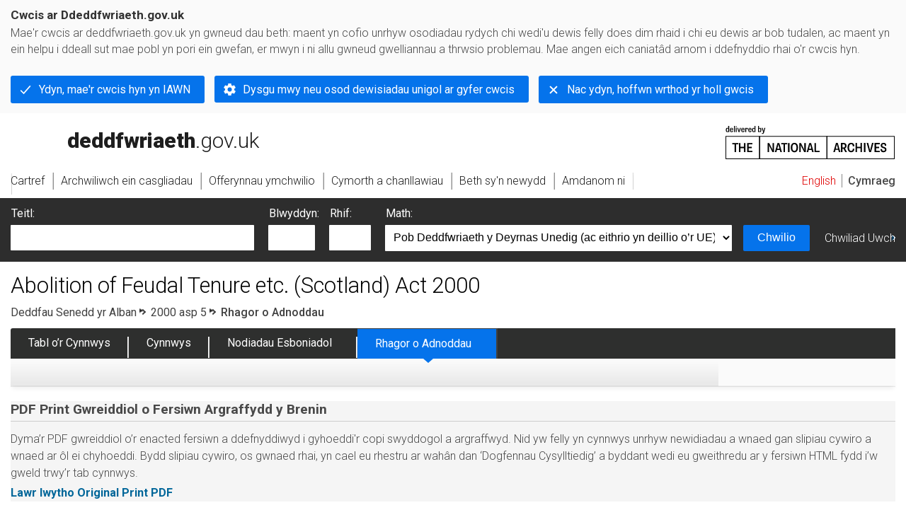

--- FILE ---
content_type: application/xhtml+xml;charset=utf-8
request_url: https://www.legislation.gov.uk/cy/asp/2000/5/resources
body_size: 7050
content:

<!DOCTYPE html
  PUBLIC "-//W3C//DTD XHTML+RDFa 1.0//EN" "http://www.w3.org/MarkUp/DTD/xhtml-rdfa-1.dtd">
<html xmlns="http://www.w3.org/1999/xhtml" xmlns:dct="http://purl.org/dc/terms/" xml:lang="en">
<head><meta http-equiv="Content-Type" content="text/html; charset=utf-8" /><meta name="viewport" content="width=device-width, initial-scale=0.1, user-scalable=1" /><title>Abolition of Feudal Tenure etc. (Scotland) Act 2000</title><link rel="icon" href="/favicon.ico" /><link rel="stylesheet" href="/styles/screen.css" type="text/css" /><link rel="stylesheet" href="/styles/survey/survey.css" type="text/css" /><!--[if lte IE 6]><link rel="stylesheet" href="/styles/IE/ie6chromeAdditions.css" type="text/css" /><![endif]--><!--[if lte IE 7]><link rel="stylesheet" href="/styles/IE/ie7chromeAdditions.css" type="text/css" /><![endif]--><script type="text/javascript" src="/scripts/jquery-3.7.1.min.js"></script><script type="text/javascript" src="/scripts/CentralConfig.js"></script><script type="text/javascript" src="/scripts/survey/survey.js"></script><script type="text/javascript" src="/scripts/chrome.js"></script><link rel="apple-touch-icon" href="/images/chrome/apple-touch-icons/apple-touch-icon.png" />
					<meta name="DC.title" content="Abolition of Feudal Tenure etc. (Scotland) Act 2000" /><meta name="DC.description" content="An Act of the Scottish Parliament to abolish the feudal system of land tenure; to abolish a related system of land tenure; to make new provision as respects the ownership of land; to make consequential provision for the extinction and recovery of feuduties and of certain other perpetual periodical payments and for the extinction by prescription of any obligation to pay redemption money under the Land Tenure Reform (Scotland) Act 1974; to make further provision as respects real burdens affecting land; to provide for the disentailment of land; to discharge all rights of irritancy held by superiors; to abolish the obligation of thirlage; to prohibit with certain exceptions the granting of leases over land for periods exceeding 175 years; to make new provision as respects conveyancing; to enable firms with separate personality to own land; and for connected purposes." /><meta name="description" content="An Act of the Scottish Parliament to abolish the feudal system of land tenure; to abolish a related system of land tenure; to make new provision as respects the ownership of land; to make consequential provision for the extinction and recovery of feuduties and of certain other perpetual periodical payments and for the extinction by prescription of any obligation to pay redemption money under the Land Tenure Reform (Scotland) Act 1974; to make further provision as respects real burdens affecting land; to provide for the disentailment of land; to discharge all rights of irritancy held by superiors; to abolish the obligation of thirlage; to prohibit with certain exceptions the granting of leases over land for periods exceeding 175 years; to make new provision as respects conveyancing; to enable firms with separate personality to own land; and for connected purposes." /><meta name="DC.date.created" scheme="W3CDTF" content="2000-06-09" /><meta name="DC.type" scheme="DCTERMS.DCMIType" content="Text" /><meta name="DC.format" scheme="IMT" content="text/xml" /><meta name="DC.language" scheme="ISO639-2" content="eng" /><meta name="DC.publisher" content="Statute Law Database" /><meta name="DC.Date.Modified" content="2025-07-01" /><meta name="DC.contributor" content="Expert Participation" />
					
					<link rel="alternate" type="application/xml" href="/asp/2000/5/data.xml" />
					
					
					
					
					
					
					
										
					
					
					
					<link rel="alternate" type="application/rdf+xml" href="/asp/2000/5/data.rdf" title="RDF/XML" /><link rel="alternate" type="application/akn+xml" href="/asp/2000/5/data.akn" title="AKN" /><link rel="alternate" type="application/xhtml+xml" href="/asp/2000/5/data.xht" title="HTML snippet" /><link rel="alternate" type="text/html" href="/asp/2000/5/data.htm" title="Website (XHTML) Default View" /><link rel="alternate" type="text/csv" href="/asp/2000/5/data.csv" title="CSV" />
					<link rel="alternate" type="application/akn+xhtml" href="/asp/2000/5/data.html" title="HTML5 snippet" />

					
					<link rel="index" href="/cy/asp/2000/5/contents" title="Table of Contents" />
					
					
					
					
					
					

                    
									 
					
					
					
				<meta name="Legislation.year" content="2000" /><script type="text/javascript" src="/scripts/view/tabs.js"></script><style type="text/css">/* Legislation stylesheets - load depending on content type */
@import "/styles/SPOlegislation.css";
@import "/styles/legislation.css";
@import "/styles/primarylegislation.css";
@import "/styles/legislationOverwrites.css";
/* End of Legislation stylesheets */
</style><!--[if IE 6]>
	<style type="text/css">
		@import "/styles/IE/ie6LegAdditions.css";
	</style>
<![endif]--><!--[if IE 7]>
	<style type="text/css">
		@import "/styles/IE/ie7LegAdditions.css";
	</style>
<![endif]--><link rel="stylesheet" href="/styles/website.css" type="text/css" /><link rel="stylesheet" href="/styles/print.css" type="text/css" media="print" /><link rel="stylesheet" href="/styles/buy-now.css" type="text/css" /><script type="text/javascript" src="/scripts/jquery-cookie-directive/jquery.cookie.js"></script><script type="text/javascript" src="/scripts/jquery-cookie-directive/jquery-cookie-functions.js"></script><script type="text/javascript" src="/scripts/cookie-directive.js"></script><!--Google Tag Manager--><script type="text/javascript">
			function addGtm(w, d, s, l, i) {
				// Legislation.gov.uk: Check cookie preferences before running the Google analytics code.
				if (window.legGlobals.cookiePolicy.userSet &amp;&amp; window.legGlobals.cookiePolicy.analytics) {
					w[l] = w[l] || [];
					w[l].push({'gtm.start': new Date().getTime(), event: 'gtm.js'});
					var and = '&amp;';
					and = and.charAt(0);
					var f = d.getElementsByTagName(s)[0], j = d.createElement(s),
							dl = l != 'dataLayer' ? (and + 'l=' + l) : '';
					j.async = true;
					j.src = 'https://www.googletagmanager.com/gtm.js?id=' + i + dl;
					f.parentNode.insertBefore(j, f);
				} else {
					$.removeCookie('_ga', {path: '/'});
					$.removeCookie('_gid', {path: '/'});
					$.removeCookie('_gat_UA-2827241-23', {path: '/'});
					$.removeCookie('_ga', {path: '/', domain: '.legislation.gov.uk'});
					$.removeCookie('_gid', {path: '/', domain: '.legislation.gov.uk'});
					$.removeCookie('_gat_UA-2827241-23', {path: '/', domain: '.legislation.gov.uk'});
				}
			}
			addGtm(window, document, 'script', 'dataLayer', 'GTM-TWB7339');

			$('body').on('cookie.preferences.saved.banner', function () {
				addGtm(window, document, 'script', 'dataLayer', 'GTM-TWB7339');
			});
		</script><!--End Google Tag Manager--></head><body xml:lang="cy" dir="ltr" id="leg" about="http://www.legislation.gov.uk/cy/asp/2000/5" class="resources"><div id="preloadBg"><script type="text/javascript">
						$("body").addClass("js");
					</script></div><ul id="top" class="accessibleLinks"><li><a href="#pageTitle">Skip to main content</a></li><li><a href="#primaryNav">Skip to navigation</a></li></ul><div id="layout1"><div id="header"><h2><a href="/cy/">legislation.gov.uk<span class="welsh"></span></a></h2><span class="natArchWelsh"><a href="https://www.nationalarchives.gov.uk"><span class="backgroundImage"></span><span class="accessibleText">https://www.nationalarchives.gov.uk</span></a></span><ul id="secondaryNav"><li><a class="langaugeSwitch" href="/asp/2000/5/resources">English</a></li></ul></div><div id="primaryNav"><div class="navLayout"><ul class="cy"><li class="link1"><a href="/cy/"><span class="cy">Cartref</span></a></li><li class="link2"><a href="/cy/explore"><span class="cy">Archwiliwch ein casgliadau</span></a></li><li class="link3"><a href="/cy/research-tools"><span class="cy">Offerynnau ymchwilio</span></a></li><li class="link4"><a href="/cy/help"><span class="cy">Cymorth a chanllawiau</span></a></li><li class="link5"><a href="/cy/new"><span class="cy">Beth sy'n newydd</span></a></li><li class="link6"><a href="/cy/about-us"><span class="cy">Amdanom ni</span></a></li><li id="quickSearch" class="cy"><a href="#contentSearch"><span>Chwilio Deddfwriaeth</span></a></li></ul></div></div><div id="background"></div><div id="layout2" class="legResources"><form id="contentSearch" method="get" action="/cy/search" class="contentSearch"><h2>Chwilio Deddfwriaeth</h2><div class="title"><label for="title">Teitl: <em>(neu eiriau allweddol yn y teitl)</em></label><input type="text" id="title" name="title" /></div><div class="year cy"><label for="year">Blwyddyn:</label><input type="text" id="year" name="year" /></div><div class="number"><label for="number">Rhif:</label><input type="text" id="number" name="number" /></div><div class="type"><label for="type">Math:</label><select name="type" id="type"><option value="primary+secondary" selected="selected">Pob Deddfwriaeth y Deyrnas Unedig (ac eithrio yn deillio o’r UE)</option><option disabled="disabled">--------------------------------------------</option><option value="all">Pob Legislation (including originating from the EU)</option><option disabled="disabled">--------------------------------------------</option><option value="primary">Pob deddfwriaeth sylfaenol</option><option value="ukpga">    Deddfau Cyhoeddus Cyffredinol y Deyrnas Unedig</option><option value="ukla">    Deddfau Lleol y Deyrnas Unedig</option><option value="ukppa">    Deddfau Preifat a Phersonol y DU</option><option value="asp">    Deddfau Senedd yr Alban</option><option value="asc">    Deddfau Senedd Cymru</option><option value="anaw">    Deddfau Cynulliad Cenedlaethol Cymru</option><option value="mwa">    Mesurau Cynulliad Cenedlaethol Cymru</option><option value="ukcm">    Mesurau Eglwysig</option><option value="nia">    Deddfau Cynulliad Gogledd Iwerddon</option><option value="aosp">    Deddfau Hen Senedd yr Alban</option><option value="aep">    Deddfau Senedd Lloegr</option><option value="aip">    Deddfau Hen Senedd Iwerddon</option><option value="apgb">    Deddfau Senedd Prydain Fawr</option><option value="gbla">    Deddfau Lleol Senedd Prydain Fawr</option><option value="gbppa">    Deddfau Preifat a Phersonol Senedd Prydain Fawr</option><option value="nisi">    Gorchmynion yn y Cyngor Gogledd Iwerddon</option><option value="mnia">    Mesurau Cynulliad Gogledd Iwerddon</option><option value="apni">    Deddfau Senedd Gogledd Iwerddon</option><option disabled="disabled">--------------------------------------------</option><option value="secondary">Pob is-ddeddfwriaeth</option><option value="uksi">    Offerynnau Statudol y Deyrnas Unedig</option><option value="wsi">    Offerynnau Statudol Cymru</option><option value="ssi">    Offerynnau Statudol yr Alban</option><option value="nisr">    Rheolau Statudol Gogledd Iwerddon</option><option value="ukci">    Offerynnau Eglwysig</option><option value="ukmd">    Cyfarwyddiadau Gweinidogol y Deyrnas Unedig</option><option value="ukmo">    Gorchmynion Gweinidogol y Deyrnas Unedig</option><option value="uksro">    Rheolau a Gorchmynion Statudol y Deyrnas Unedig</option><option value="nisro">    Rheolau a Gorchmynion Statudol Gogledd Iwerddon</option><option disabled="disabled">--------------------------------------------</option><option value="eu-origin">Yr holl Ddeddfwriaeth sy’n deillio o’r UE</option><option value="eur">    Rheoliadau yn deillio o’r UE</option><option value="eudn">    Penderfyniadau yn deillio o’r UE</option><option value="eudr">    Cyfarwyddebau yn deillio o’r UE</option><option value="eut">    Cytuniadau’r Undeb Ewropeaidd</option><option disabled="disabled">--------------------------------------------</option><option value="draft">Pob Deddfwriaeth Ddrafft</option><option value="ukdsi">    Offerynnau Statudol Drafft y Deyrnas Unedig</option><option value="sdsi">    Offerynnau Statudol Drafft yr Alban</option><option value="nidsr">    Rheolau Statudol Drafft Gogledd Iwerddon</option><option disabled="disabled">--------------------------------------------</option><option value="ukia">Pob Asesiad Effaith</option><option value="ukia">    Asesiadau Effaith y Deyrnas Unedig</option></select></div><div class="submit"><button type="submit" id="contentSearchSubmit" class="userFunctionalElement"><span class="btl"></span><span class="btr"></span>Chwilio<span class="bbl"></span><span class="bbr"></span></button></div><div class="advSearch"><a href="/cy/search">Chwiliad Uwch</a></div></form><h1 id="pageTitle" class="pageTitle">Abolition of Feudal Tenure etc. (Scotland) Act 2000</h1><div id="breadCrumb"><h2 class="accessibleText">You are here:</h2><ul><li class="first"><a href="/cy/asp">Deddfau Senedd yr Alban</a></li><li><a href="/cy/asp/2000/5/contents">2000 asp 5</a></li><li class="activetext">Rhagor o Adnoddau</li></ul></div><ul id="legSubNav"><li id="legTocLink"><span class="presentation"></span><a href="/cy/asp/2000/5/contents">Tabl o’r Cynnwys</a></li><li id="legContentLink"><span class="presentation"></span><a href="/cy/asp/2000/5/introduction" class="disabled">Cynnwys</a></li><li id="legEnLink"><span class="presentation"></span><a href="/cy/asp/2000/5/notes/contents">Nodiadau Esboniadol</a><a href="#enTabHelp" class="helpItem helpItemToBot"><img src="/images/chrome/helpIcon.gif" alt=" Help about Explanatory Notes" /></a></li><li id="legResourcesLink"><span class="presentation"></span><a href="/cy/asp/2000/5/resources">Rhagor o Adnoddau</a><a href="#moreResourcesTabHelp" class="helpItem helpItemToBot"><img src="/images/chrome/helpIcon.gif" alt=" Help about More Resources" /></a></li></ul><div class="interface"></div><div id="content"><div class="innerContent"><h2 class="accessibleText">More resources for the Abolition of Feudal Tenure etc. (Scotland) Act 2000</h2><div class="printPdf colSection s_4"><h3>PDF Print Gwreiddiol o Fersiwn Argraffydd y Brenin</h3><img alt="Adobe PDF Icon" id="printPDFIcon" src="/images/chrome/largePdfIcon.gif" /><p>Nid yw’r PDF yma yn cynnwys unrhyw newidiadau a wnaed gan slipiau cywiro.<a class="helpItem helpItemToTop" href="#printHelp"><img alt=" Help about Print PDF" src="/images/chrome/helpIcon.gif" /></a></p><div class="help" id="printHelp"><span class="icon"></span><div class="content"><a href="#" class="close"><img alt="Close" src="/images/chrome/closeIcon.gif" /></a><h3>PDF Print Gwreiddiol</h3><p>Dyma’r PDF gwreiddiol o’r
			enacted fersiwn a ddefnyddiwyd i gyhoeddi'r copi swyddogol a argraffwyd. Nid yw felly yn cynnwys unrhyw newidiadau a wnaed gan slipiau cywiro a wnaed ar ôl ei chyhoeddi. Bydd slipiau cywiro, os gwnaed rhai, yn cael eu rhestru ar wahân dan ‘Dogfennau Cysylltiedig’ a byddant wedi eu gweithredu ar y fersiwn HTML fydd i’w gweld trwy’r tab cynnwys.
		</p></div></div><ul class="plainList"><li><a href="/asp/2000/5/pdfs/asp_20000005_en.pdf">Lawr lwytho </a><span class="filesize"></span></li></ul><p class="helpAside"><a href="http://get.adobe.com/reader/" target="_blank">Bydd angen Darllenydd Adobe Acrobat<img src="/images/chrome/newWindowIcon.gif" alt=" (opens in new window)" /></a></p></div><div class="assocDocs filesizeShow colSection p_one s_7"><h3>Dogfennau Cysylltiedig</h3><div><ul class="plainList"><li><a href="/asp/2000/5/pdfs/aspen_20000005_en.pdf" class="pdfLink">Nodyn Esboniadol </a>   <span class="filesize"></span></li></ul></div></div><div class="assocDocs filesizeShow colSection p_one s_7"><h4>Asesiadau Effaith</h4><p>Nid oes asesiadau effaith cysylltiedig â’r ddeddfwriaeth hon</p></div><div class="colSection p_one s_12"><div class="allChanges"><h3>Rhestr o’r holl newidiadau <em class="aside">(a wnaed i’r fersiwn ddiwygiedig ar ôl 2002)
							</em>:</h3><a class="helpItem helpItemToTop" href="#listAllChangesHelp"><img alt="Help about List of all changes" src="/images/chrome/helpIcon.gif" /></a></div><ul class="plainList"><li><a href="/cy/changes/affected/asp/2000/5"><strong>Yn effeithio ar the Abolition of Feudal Tenure etc. (Scotland) Act 2000</strong></a><span class="pageLinkIcon"></span></li></ul></div><div class="colSection p_one s_12"><h3 class="confers_title">Adrannau sy'n<span class="accessibleText">Confers power or Apply Blanket Amendments</span>:
					<a class="helpItem helpItemToMidRight" href="#sectionsThatHelp"><img alt="Help about Sections That" src="/images/chrome/helpIcon.gif" /></a></h3><ul class="anchors jsShownText s_12 htabs"><li><a href="#confers">Rhoddi Pŵer</a></li><li><a href="#blanket">Gweithredu Cywiriad Cynhwysfawr</a></li></ul><div id="confers" class="confers_section tab"><h4 class="jsHiddenText">Confers power</h4><table><tbody><tr class="oddRow"><td><a href="/id/asp/2000/5/section/5" title="Section 5">Section 5</a></td><td><a href="/id/asp/2000/5/section/20" title="Section 20">Section 20</a></td><td><a href="/id/asp/2000/5/section/26" title="Section 26">Section 26</a></td><td><a href="/id/asp/2000/5/section/45" title="Section 45">Section 45</a></td></tr><tr><td><a href="/id/asp/2000/5/section/71" title="Section 71">Section 71</a></td><td><a href="/id/asp/2000/5/section/72" title="Section 72">Section 72</a></td><td><a href="/id/asp/2000/5/section/74" title="Section 74">Section 74</a></td><td><a href="/id/asp/2000/5/section/76" title="Section 76">Section 76</a></td></tr><tr class="oddRow"><td><a href="/id/asp/2000/5/section/77" title="Section 77">Section 77</a></td></tr></tbody></table></div><div id="blanket" class="confers_section tab"><h4 class="jsHiddenText">Gweithredu cywiriad cynhwysfawr</h4><p>Nid oes unrhyw beth yn cyfateb i’r maen prawf hwn ar hyn o bryd.</p></div></div><div class="relDocs colSection p_one"><div class="furtherInfo column1 s_4 p_one half_col_margin"><h3>Rhagor o Wybodaeth</h3><ul class="plainList"><li><a href="http://www.parliament.uk" target="_blank">Gwefan Senedd y Deyrnas Unedig<img src="/images/chrome/newWindowIcon.gif" alt=" (opens in new window)" class="newWin" /></a></li><li><a href="http://www.scottish.parliament.uk" target="_blank">Gwefan Senedd yr Alban<img src="/images/chrome/newWindowIcon.gif" alt=" (opens in new window)" class="newWin" /></a></li></ul></div><div class="furtherInfo s_7_5 p_two"><h3>Camau Nesaf</h3><ul class="plainList"><li><a href="/cy/asp">Rhagor o Deddfau Senedd yr Alban<span class="pageLinkIcon"></span></a></li><li><a href="/cy/asp/2000">Rhagor o Deddfau Senedd yr Alban o 2000<span class="pageLinkIcon"></span></a></li><li><a href="/cy/search">Chwiliad Uwch<span class="pageLinkIcon"></span></a></li></ul></div></div></div><p class="backToTop"><a href="#top">Yn ôl i’r brig</a></p></div></div><div class="help" id="enTabHelp"><span class="icon"></span><div class="content"><a href="#" class="close"><img alt="Close" src="/images/chrome/closeIcon.gif" /></a><h3>Nodiadau Esboniadol</h3><p>Text created by the Scottish Government to explain what the Act sets out to achieve and to make the Act accessible to readers who are not legally qualified. Explanatory Notes were introduced in 1999 and accompany all Acts of the Scottish Parliament except those which result from Budget Bills.</p></div></div><div class="help" id="moreResourcesTabHelp"><span class="icon"></span><div class="content"><a href="#" class="close"><img alt="Close" src="/images/chrome/closeIcon.gif" /></a><h3>Rhagor o Adnoddau</h3><p>Gallwch wneud defnydd o ddogfennau atodol hanfodol a gwybodaeth ar gyfer yr eitem ddeddfwriaeth o’r tab hwn. Yn ddibynnol ar yr eitem ddeddfwriaeth sydd i’w gweld, gallai hyn gynnwys:</p><ul><li>y PDF print gwreiddiol y fel deddfwyd fersiwn a ddefnyddiwyd am y copi print</li><li>rhestr o newidiadau a wnaed gan a/neu yn effeithio ar yr eitem hon o ddeddfwriaeth</li><li>manylion rhoi grym a newid cyffredinol</li><li>pob fformat o’r holl ddogfennau cysylltiedig</li><li>slipiau cywiro</li><li>dolenni i ddeddfwriaeth gysylltiedig ac adnoddau gwybodaeth eraill</li></ul></div></div><div class="help" id="listAllChangesHelp"><span class="icon"></span><div class="content"><a href="#" class="close"><img alt="Close" src="/images/chrome/closeIcon.gif" /></a><h3>Rhestr o’r holl newidiadau</h3><p>Dolen i’r cyfleuster Newidiadau i Ddeddfwriaeth sy’n darparu mynediad at restrau yn rhoi manylion newidiadau a wnaed gan yr holl ddeddfwriaeth a ddeddfwyd o 2002 – presennol i’r ddeddfwriaeth ddiwygiedig a gedwir ar legislation.gov.uk, ynghyd â manylion ynglŷn â’r newidiadau hynny sydd wedi ac nad ydynt wedi eu gweithredu gan dîm golygyddol deddfwriaeth.gov.uk i’r eitem deddfwriaeth hwn. Dim ond yn ôl at 2002 mae manylion newidiadau ar gael. Mae newidiadau a wnaed cyn 2002 eisoes wedi eu corffori yn nhestun y ddeddfwriaeth ddiwygiedig ar legislation.gov.uk</p></div></div><div class="help" id="sectionsThatHelp"><span class="icon"></span><div class="content"><a href="#" class="close"><img alt="Close" src="/images/chrome/closeIcon.gif" /></a><h3>Adrannau sy'n</h3><p>Mae’r rhestrau hyn yn seiliedig ar wybodaeth sydd wedi’i chynnwys yn y fersiwn ddiweddaraf (ddiwygiedig) sydd ar gael yn unol â’r hyn a gofnodwyd gan dîm golygu legislation.gov.uk. Ar gyfer deddfwriaeth a weithredwyd cyn y dyddiad cychwyn (1/1/2006 ar gyfer deddfwriaeth Gogledd Iwerddon ac 1/2/1991 ar gyfer pob deddfwriaeth ddiwygiedig arall) efallai na fydd y wybodaeth hon ar gael.</p></div></div><div id="altFormats"><div class="altFormats"><p>Mae'r data ar y dudalen hon ar gael yn y <a href="/developer/formats">fformatau data amgen</a> a restrir:<ul><li><a href="/asp/2000/5/data.html" type="application/akn+xhtml" rel="alternate nofollow">HTML5<span class="accessibleText"> alternative version</span></a></li><li><a href="/asp/2000/5/data.xht" type="application/xhtml+xml" rel="alternate nofollow">HTML snippet<span class="accessibleText"> alternative version</span></a></li><li><a href="/asp/2000/5/data.xml" type="application/xml" rel="alternate nofollow">XML<span class="accessibleText"> alternative version</span></a></li><li><a href="/asp/2000/5/data.akn" type="application/akn+xml" rel="alternate nofollow">Akoma Ntoso<span class="accessibleText"> alternative version</span></a></li><li><a href="/asp/2000/5/data.htm" type="text/html" rel="alternate nofollow">HTML RDFa<span class="accessibleText"> alternative version</span></a></li><li><a href="/asp/2000/5/data.rdf" type="application/rdf+xml" rel="alternate nofollow">RDF/XML<span class="accessibleText"> alternative version</span></a></li></ul></p></div></div><div id="footerNav"><ul><li><a href="/cy/new-design">Dylunio safle newydd</a></li><li><a href="/cy/help">Cymorth</a></li><li><a href="/cy/about-us">Amdanom ni</a></li><li><a href="/cy/sitemap">Map o’r safle</a></li><li><a href="/cy/accessibility">Hygyrchedd</a></li><li><a href="/cy/contact-us">Cysylltu â Ni</a></li><li><a href="/cy/privacynotice">Rhybudd preifatrwydd</a></li><li><a href="/cy/cookiepolicy" id="cookies-content-link">Cwcis</a></li></ul></div><div id="footer"><div><p class="copyrightstatement"><img src="/images/chrome/ogl-symbol.gif" alt="OGL logo" /><span xml:lang="cy" id="Copyright_Statement">Mae’r holl gynnwys ar gael dan <a href="https://www.nationalarchives.gov.uk/doc/open-government-licence/version/3" target="_blank" rel="license">Drwydded Llywodraeth Agored v3.0</a> ac eithrio ble nodir yn wahanol. Yn ychwanegol mae’r safle hwn â chynnwys sy’n deillio o EUR-Lex, a ailddefnyddiwyd dan delerau <a href="https://eur-lex.europa.eu/legal-content/EN/TXT/?uri=CELEX%3A32011D0833" target="_blank">Penderfyniad y Comisiwn 2011/833/EU</a> ar ailddefnyddio dogfennau o sefydliadau’r UE. Am ragor o wybodaeth gweler ddatganiad cyhoeddus <a href="https://eur-lex.europa.eu/content/legal-notice/legal-notice.html" target="_blank">Swyddfa Gyhoeddiadau’r UE ar ailddefnyddio</a>.</span></p><span class="copyright">© <span rel="dct:rights" resource="http://reference.data.gov.uk/def/copyright/crown-copyright">Hawl y goron a chronfa ddata</span></span></div></div><!--Google Tag Manager NoScript--><div id="google-tag-manager"><script type="text/javascript">
				if (window.legGlobals.cookiePolicy.userSet &amp;&amp; window.legGlobals.cookiePolicy.analytics) {
					var toRemove = document.getElementById('google-tag-manager');
					document.getElementById('google-tag-manager').parentNode.removeChild(toRemove);
				}
			</script><div style="visibility: hidden; height: 0; width: 0; overflow: hidden; position: absolute"><object data="https://www.googletagmanager.com/ns.html?id=GTM-TWB7339" height="0" width="0" type="text/html"></object></div></div><!--End Google Tag Manager NoScript--></div><div id="modalBg" style="width: 1264px; height: 1731px; opacity: 0.8; display: none;"></div><script type="text/javascript">
					$("#statusWarningSubSections").css("display", "none");
					$(".help").css("display", "none");
					$("#searchChanges", "#existingSearch").css({"display": "none"});
				</script><script type="text/javascript" src="/scripts/libs/scrollmagic/ScrollMagic.min.js"></script><script type="text/javascript" src="/scripts/SidebarScroll.js"></script><script type="text/javascript" src="/scripts/StickyElements.js"></script></body></html>

--- FILE ---
content_type: application/javascript
request_url: https://www.legislation.gov.uk/scripts/view/tabs.js
body_size: 505
content:
/*
(c)  Crown copyright
 
You may use and re-use this code free of charge under the terms of the Open Government Licence v3.0
 
http://www.nationalarchives.gov.uk/doc/open-government-licence/version/3

*/

// jQuery tabs
jQuery(document).ready(function () {
    // Hide tabs except first
    $(".tab").not($(".tab").first()).hide();

    // IE 6 fix...
    $(".tab").first().show();

    // Highlight first tab
    $(".htabs a").first().addClass('active');

    // tab anchor click
    $(".htabs a").on('click', function () {

        $('.active').removeClass('active');

        //get the ID of the element we need to show
        stringref = $(this).addClass('active').attr("href").split('#')[1];

        //display our tab fading it in
        $('.tab#' + stringref).fadeIn();

        //hide the tabs that doesn't match the ID
        $('.tab:not(#' + stringref + ')').hide();

        //stay with current page
        return false;
    });
});